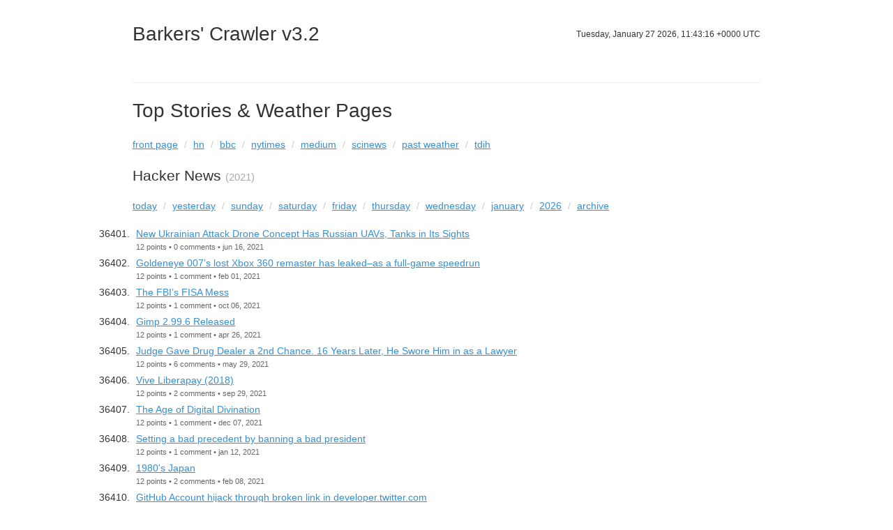

--- FILE ---
content_type: text/html; charset=utf-8
request_url: https://awsbarker.ddns.net/crawl/hn/2021/?page=365
body_size: 11449
content:
<!DOCTYPE html>
<html lang="en">
<head>
  <meta charset="utf-8">
  <meta http-equiv="X-UA-Compatible" content="IE=edge">
  <meta name="viewport" content="width=device-width, initial-scale=1">
  <title>Hacker News · Crawl v3</title>
  <link rel="apple-touch-icon" sizes="57x57" href="/static/img/apple-touch-icon-57x57.png">
  <link rel="apple-touch-icon" sizes="60x60" href="/static/img/apple-touch-icon-60x60.png">
  <link rel="apple-touch-icon" sizes="72x72" href="/static/img/apple-touch-icon-72x72.png">
  <link rel="apple-touch-icon" sizes="76x76" href="/static/img/apple-touch-icon-76x76.png">
  <link rel="apple-touch-icon" sizes="114x114" href="/static/img/apple-touch-icon-114x114.png">
  <link rel="apple-touch-icon" sizes="120x120" href="/static/img/apple-touch-icon-120x120.png">
  <link rel="apple-touch-icon" sizes="144x144" href="/static/img/apple-touch-icon-144x144.png">
  <link rel="apple-touch-icon" sizes="152x152" href="/static/img/apple-touch-icon-152x152.png">
  <link rel="apple-touch-icon" sizes="180x180" href="/static/img/apple-touch-icon-180x180.png">
  <link rel="icon" type="image/png" href="/static/img/favicon-32x32.png" sizes="32x32">
  <link rel="icon" type="image/png" href="/static/img/favicon-194x194.png" sizes="194x194">
  <link rel="icon" type="image/png" href="/static/img/favicon-96x96.png" sizes="96x96">
  <link rel="icon" type="image/png" href="/static/img/android-chrome-192x192.png" sizes="192x192">
  <link rel="icon" type="image/png" href="/static/img/favicon-16x16.png" sizes="16x16">
  <link rel="manifest" href="/static/img/manifest.json">
  <meta name="msapplication-TileColor" content="#ffffff">
  <meta name="msapplication-TileImage" content="/static/img/mstile-144x144.png">
  <meta name="theme-color" content="#ffffff">
  <link rel="mask-icon" href="/static/img/pinned-woid.svg" color="#0e1936">
  <link href="/static/css/vendor/normalize.css" rel="stylesheet">
  <link href="/static/css/woid.css" rel="stylesheet">
  
</head>
<body>
  <div class="wrapper">
    <header>
      <h1 href="/crawl/">Barkers' Crawler v3.2&nbsp;<small class= 'utc'></small></h1>
      
      <nav>&nbsp;</nav>
    </header>
    <main>
    
    
      <h1>Top Stories & Weather Pages  </h1>
      

<ul class="menu-services">
  <li><a href="/crawl/">front page</a></li>
  <li><a href="/crawl/hn/">hn</a></li>
  <li><a href="/crawl/bbc/">bbc</a></li>
   <li><a href="/crawl/nytimes/">nytimes</a></li>
    <li><a href="/crawl/medium/">medium</a></li>
    <li><a href="/crawl/scinews/">scinews</a></li>
    <!--<li><a href="/crawl/simple_chart/">simple_chart</a></li>-->
    <li><a href="/crawl/weather/">past weather</a></li>
    <li><a href="/crawl/tdih/">tdih</a></li>
<!--#   <li><a href="/crawl/weather/">weather</a></li>-->
</ul>

    
    
  <h2>Hacker News <small>(2021)</small></h2>
  

<ul class="menu-stories">
  <li><a href="/crawl/hn/">today</a></li>
  <li><a href="/crawl/hn/2026/01/26/">yesterday</a></li>
  <li><a href="/crawl/hn/2026/01/25/">sunday</a></li>
  <li><a href="/crawl/hn/2026/01/24/">saturday</a></li>
  <li><a href="/crawl/hn/2026/01/23/">friday</a></li>
  <li><a href="/crawl/hn/2026/01/22/">thursday</a></li>
  <li><a href="/crawl/hn/2026/01/21/">wednesday</a></li>
  <li><a href="/crawl/hn/2026/01/">january</a></li>
  <li><a href="/crawl/hn/2026/">2026</a></li>
  <li><a href="/crawl/hn/archive/">archive</a></li>
</ul>

  <ol class="stories" start="36401">
    
      <li>
  <a href="https://www.defenseworld.net/news/29815" target="_blank">New Ukrainian Attack Drone Concept Has Russian UAVs, Tanks in Its Sights</a>
  
  <p>
    12 points 
    &bullet;
    0 comments
    &bullet;
    jun 16, 2021
  </p>
</li>
    
      <li>
  <a href="https://arstechnica.com/gaming/2021/02/goldeneye-007s-lost-xbox-360-remaster-has-leaked-as-a-full-game-speedrun/" target="_blank">Goldeneye 007’s lost Xbox 360 remaster has leaked–as a full-game speedrun</a>
  
  <p>
    12 points 
    &bullet;
    1 comment
    &bullet;
    feb 01, 2021
  </p>
</li>
    
      <li>
  <a href="https://www.lawfareblog.com/fbis-fisa-mess" target="_blank">The FBI’s FISA Mess</a>
  
  <p>
    12 points 
    &bullet;
    1 comment
    &bullet;
    oct 06, 2021
  </p>
</li>
    
      <li>
  <a href="https://gitlab.gnome.org/GNOME/gimp/-/commit/bf1b405a741dec679cf6f5a51d2f9afbe8163097" target="_blank">Gimp 2.99.6 Released</a>
  
  <p>
    12 points 
    &bullet;
    1 comment
    &bullet;
    apr 26, 2021
  </p>
</li>
    
      <li>
  <a href="https://www.goodnewsnetwork.org/a-judge-gave-a-drug-dealer-chance-now-edward-martell-lawyer/" target="_blank">Judge Gave Drug Dealer a 2nd Chance. 16 Years Later, He Swore Him in as a Lawyer</a>
  
  <p>
    12 points 
    &bullet;
    6 comments
    &bullet;
    may 29, 2021
  </p>
</li>
    
      <li>
  <a href="https://gratipay.news/vive-la-liberapay-14057a25eacb" target="_blank">Vive Liberapay (2018)</a>
  
  <p>
    12 points 
    &bullet;
    2 comments
    &bullet;
    sep 29, 2021
  </p>
</li>
    
      <li>
  <a href="https://www.sapiens.org/culture/digital-divination/" target="_blank">The Age of Digital Divination</a>
  
  <p>
    12 points 
    &bullet;
    1 comment
    &bullet;
    dec 07, 2021
  </p>
</li>
    
      <li>
  <a href="https://www.iafrikan.com/2021/01/11/iafrikan-daily-brief-bad-precedent/" target="_blank">Setting a bad precedent by banning a bad president</a>
  
  <p>
    12 points 
    &bullet;
    1 comment
    &bullet;
    jan 12, 2021
  </p>
</li>
    
      <li>
  <a href="https://www.youtube.com/watch?v=C_qi8XVP8W0" target="_blank">1980&#39;s Japan</a>
  
  <p>
    12 points 
    &bullet;
    2 comments
    &bullet;
    feb 08, 2021
  </p>
</li>
    
      <li>
  <a href="https://hackerone.com/reports/1031321" target="_blank">GitHub Account hijack through broken link in developer.twitter.com</a>
  
  <p>
    12 points 
    &bullet;
    3 comments
    &bullet;
    feb 10, 2021
  </p>
</li>
    
      <li>
  <a href="https://mikelevins.github.io/2020/12/18/repl-driven.html" target="_blank">On Repl-Driven Programming</a>
  
  <p>
    12 points 
    &bullet;
    2 comments
    &bullet;
    jan 03, 2021
  </p>
</li>
    
      <li>
  <a href="https://www.fierceelectronics.com/electronics/goodbye-gas-tax-hello-road-user-fees" target="_blank">Infrastructure bill program will test the feasibility of road usage fees</a>
  
  <p>
    12 points 
    &bullet;
    26 comments
    &bullet;
    aug 15, 2021
  </p>
</li>
    
      <li>
  <a href="https://www.migops.com/blog/2021/03/31/setting-up-streaming-replication-in-postgresql-13-and-streaming-replication-internals" target="_blank">Setting up Streaming replication in PostgreSQL</a>
  
  <p>
    12 points 
    &bullet;
    0 comments
    &bullet;
    apr 03, 2021
  </p>
</li>
    
      <li>
  <a href="https://www.macrumors.com/2021/05/28/ipados-limits-app-ram-even-on-m1-ipad-pro/" target="_blank">M1 iPad Pro: Apps Reportedly Limited to Maximum of 5GB RAM, Even with 16GB</a>
  
  <p>
    12 points 
    &bullet;
    7 comments
    &bullet;
    may 28, 2021
  </p>
</li>
    
      <li>
  <a href="https://www.zerohedge.com/markets/carriers-must-move-60k-containers-out-los-angeleslong-beach-halloween" target="_blank">Carriers Must Move 60K Containers Out of Los Angeles/Long Beach by Halloween</a>
  
  <p>
    12 points 
    &bullet;
    0 comments
    &bullet;
    oct 31, 2021
  </p>
</li>
    
      <li>
  <a href="https://www.economist.com/the-world-ahead/2021/11/08/xi-jinpings-crackdown-on-chinese-tech-firms-will-continue" target="_blank">Xi Jinping’s crackdown on Chinese tech firms will continue</a>
  
  <p>
    12 points 
    &bullet;
    4 comments
    &bullet;
    nov 09, 2021
  </p>
</li>
    
      <li>
  <a href="https://www.forbes.com/sites/johnbbrandon/2021/06/04/the-drop-in-audio-app-clubhouse-is-dying-it-was-fun-while-it-lasted/" target="_blank">The Drop-In Audio App Clubhouse Is Dying</a>
  
  <p>
    12 points 
    &bullet;
    9 comments
    &bullet;
    jun 13, 2021
  </p>
</li>
    
      <li>
  <a href="https://lite.cnn.com/en/article/h_ed45a8d1417bc5cf238b5303665c51fb" target="_blank">Ready-to-eat spices and food additives exposed to widespread rodent infestation</a>
  
  <p>
    12 points 
    &bullet;
    1 comment
    &bullet;
    oct 03, 2021
  </p>
</li>
    
      <li>
  <a href="https://picturing.climatecentral.org/" target="_blank">Visualization of Sea Level Rise for American and Other Landmarks</a>
  
  <p>
    12 points 
    &bullet;
    3 comments
    &bullet;
    oct 13, 2021
  </p>
</li>
    
      <li>
  <a href="https://www.wsj.com/articles/an-antidote-to-inflation-buy-nothing-groups-gain-popularity-11637231402" target="_blank">&quot;Buy Nothing&quot; Groups Gain Popularity</a>
  
  <p>
    12 points 
    &bullet;
    5 comments
    &bullet;
    nov 18, 2021
  </p>
</li>
    
      <li>
  <a href="https://www.wsj.com/articles/facebook-seeks-recusal-of-ftc-chairwoman-in-antitrust-case-11626267605" target="_blank">Facebook Seeks FTC Chair Lina Khan’s Recusal in Antitrust Case</a>
  
  <p>
    12 points 
    &bullet;
    3 comments
    &bullet;
    jul 15, 2021
  </p>
</li>
    
      <li>
  <a href="https://www.bankinfosecurity.com/flaws-in-john-deere-systems-show-agricultures-cyber-risk-a-17240?&amp;web_view=true" target="_blank">Flaws in John Deere Systems Show Agriculture&#39;s Cyber Risk</a>
  
  <p>
    12 points 
    &bullet;
    0 comments
    &bullet;
    aug 09, 2021
  </p>
</li>
    
      <li>
  <a href="https://www.cnbc.com/2021/10/23/twitter-and-square-ceo-jack-dorsey-says-hyperinflation-will-happen-soon-in-the-us-and-the-world.html" target="_blank">Jack Dorsey says ‘hyperinflation’ will happen soon in the U.S. and the world</a>
  
  <p>
    12 points 
    &bullet;
    8 comments
    &bullet;
    oct 24, 2021
  </p>
</li>
    
      <li>
  <a href="https://www.lrb.co.uk/the-paper/v43/n21/adam-smyth/the-r-word" target="_blank">The ‘R’ Word: Book Ownership in Stuart England</a>
  
  <p>
    12 points 
    &bullet;
    1 comment
    &bullet;
    oct 30, 2021
  </p>
</li>
    
      <li>
  <a href="https://www.npr.org/2021/11/04/1052267118/climate-change-carbon-dioxide-emissions-global-carbon-budget" target="_blank">Climate change Earth has 11 years to avoid the worst scenarios</a>
  
  <p>
    12 points 
    &bullet;
    7 comments
    &bullet;
    nov 10, 2021
  </p>
</li>
    
      <li>
  <a href="https://blprnt.medium.com/my-sammelband-has-frisket-bite-a-short-glossary-of-delightful-library-terms-ca3f1848995f" target="_blank">My Sammelband has Frisket-Bite (2017)</a>
  
  <p>
    12 points 
    &bullet;
    0 comments
    &bullet;
    nov 17, 2021
  </p>
</li>
    
      <li>
  <a href="https://www.dmagazine.com/publications/d-magazine/2012/july/the-most-amazing-bowling-story-ever-bill-fong/" target="_blank">The Most Amazing Bowling Story Ever (2012)</a>
  
  <p>
    12 points 
    &bullet;
    2 comments
    &bullet;
    nov 18, 2021
  </p>
</li>
    
      <li>
  <a href="https://www.nu42.com/2021/09/use-your-own-wifi-connection-test.html" target="_blank">Use your own WiFi connection test server in Windows</a>
  
  <p>
    12 points 
    &bullet;
    10 comments
    &bullet;
    sep 13, 2021
  </p>
</li>
    
      <li>
  <a href="https://www.bloomberg.com/opinion/articles/2021-02-26/why-is-the-u-s-murder-rate-spiking" target="_blank">Why Is the U.S. Murder Rate Spiking?</a>
  
  <p>
    12 points 
    &bullet;
    9 comments
    &bullet;
    feb 26, 2021
  </p>
</li>
    
      <li>
  <a href="https://www.economist.com/graphic-detail/2021/10/11/russian-elections-once-again-had-a-suspiciously-neat-result" target="_blank">Russian elections once again had a suspiciously neat result</a>
  
  <p>
    12 points 
    &bullet;
    2 comments
    &bullet;
    oct 12, 2021
  </p>
</li>
    
      <li>
  <a href="https://www.wired.co.uk/article/netblocks-internet-shutdowns" target="_blank">How the internet censorship world turned on NetBlocks</a>
  
  <p>
    12 points 
    &bullet;
    3 comments
    &bullet;
    jul 19, 2021
  </p>
</li>
    
      <li>
  <a href="https://en.wikipedia.org/wiki/Paige_Compositor" target="_blank">Paige Compositor</a>
  
  <p>
    12 points 
    &bullet;
    1 comment
    &bullet;
    jul 29, 2021
  </p>
</li>
    
      <li>
  <a href="https://www.manhattancontrarian.com/blog/2021-1-9-incitement-to-mob-violence-acceptable-versus-unacceptable-forms" target="_blank">Incitement to Mob Violence, Acceptable versus Unacceptable Forms</a>
  
  <p>
    12 points 
    &bullet;
    1 comment
    &bullet;
    jan 11, 2021
  </p>
</li>
    
      <li>
  <a href="https://olvy.co" target="_blank">Show HN: Olvy – Beautiful release notes that add joy to shipping software</a>
  
  <p>
    12 points 
    &bullet;
    3 comments
    &bullet;
    feb 27, 2021
  </p>
</li>
    
      <li>
  <a href="https://www.theverge.com/2021/7/13/22575063/youtube-shorts-global-roll-out-tiktok-short-form-video" target="_blank">YouTube’s TikTok competitor YouTube Shorts is rolling out globally</a>
  
  <p>
    12 points 
    &bullet;
    4 comments
    &bullet;
    jul 15, 2021
  </p>
</li>
    
      <li>
  <a href="https://www.newyorker.com/magazine/2016/10/17/the-man-who-invented-the-drug-memoir" target="_blank">The Man Who Invented the Drug Memoir (2016)</a>
  
  <p>
    12 points 
    &bullet;
    1 comment
    &bullet;
    jan 15, 2021
  </p>
</li>
    
      <li>
  <a href="https://www.nytimes.com/2021/11/04/science/blue-origin-nasa-spacex-moon-contract.html" target="_blank">Blue Origin Loses Legal Fight over SpaceX’s NASA Moon Contract</a>
  
  <p>
    12 points 
    &bullet;
    2 comments
    &bullet;
    nov 04, 2021
  </p>
</li>
    
      <li>
  <a href="https://github.com/ockam-network/ockam/tree/develop/documentation/use-cases/run-ockam-on-riscv" target="_blank">How to run Ockam on RISC-V Linux</a>
  
  <p>
    12 points 
    &bullet;
    0 comments
    &bullet;
    nov 17, 2021
  </p>
</li>
    
      <li>
  <a href="https://daily.jstor.org/the-philosophy-of-posthumous-art/" target="_blank">The Philosophy of Posthumous Art</a>
  
  <p>
    12 points 
    &bullet;
    5 comments
    &bullet;
    aug 17, 2021
  </p>
</li>
    
      <li>
  <a href="https://www.theguardian.com/technology/2021/jan/24/is-it-time-to-leave-whatsapp-and-is-signal-the-answer" target="_blank">Is it time to leave WhatsApp – and is Signal the answer?</a>
  
  <p>
    12 points 
    &bullet;
    1 comment
    &bullet;
    jan 24, 2021
  </p>
</li>
    
      <li>
  <a href="https://github.com/tezc/sc" target="_blank">Common libraries and data structures for C</a>
  
  <p>
    12 points 
    &bullet;
    4 comments
    &bullet;
    feb 12, 2021
  </p>
</li>
    
      <li>
  <a href="http://peterbloem.nl/blog/pca" target="_blank">A Friendly Introduction to Principal Component Analysis</a>
  
  <p>
    12 points 
    &bullet;
    0 comments
    &bullet;
    oct 08, 2021
  </p>
</li>
    
      <li>
  <a href="https://mainichi.jp/english/articles/20210501/p2a/00m/0op/007000c" target="_blank">Japan gov&#39;t moves to restart aging nuclear reactors unjustifiable</a>
  
  <p>
    12 points 
    &bullet;
    1 comment
    &bullet;
    nov 09, 2021
  </p>
</li>
    
      <li>
  <a href="https://awrestaurants.com/blog/aw-third-pound-burger-fractions" target="_blank">The Truth About a&amp;W&#39;s Third-Pound Burger and the Major Math Mix-Up</a>
  
  <p>
    12 points 
    &bullet;
    6 comments
    &bullet;
    sep 12, 2021
  </p>
</li>
    
      <li>
  <a href="https://arstechnica.com/science/2021/10/revealed-the-secret-notes-of-blue-origin-leaders-trying-to-catch-spacex/?comments=1" target="_blank">Revealed: The secret notes of Blue Origin leaders trying to catch SpaceX</a>
  
  <p>
    12 points 
    &bullet;
    3 comments
    &bullet;
    oct 05, 2021
  </p>
</li>
    
      <li>
  <a href="https://twitter.com/paulg/status/1369938698494697476" target="_blank">Some Schools Are Blocking Replit to Prevent Kids from Coding</a>
  
  <p>
    12 points 
    &bullet;
    2 comments
    &bullet;
    mar 11, 2021
  </p>
</li>
    
      <li>
  <a href="https://www.ft.com/content/dbfc69df-7dbc-4338-a475-1432ffdc4056" target="_blank">The ‘stonk’ bubble poses significant global risks</a>
  
  <p>
    12 points 
    &bullet;
    2 comments
    &bullet;
    feb 12, 2021
  </p>
</li>
    
      <li>
  <a href="https://www.itnews.com.au/news/google-misled-android-users-about-location-data-collection-563455" target="_blank">Google misled Android users about location data collection: Australian court</a>
  
  <p>
    12 points 
    &bullet;
    1 comment
    &bullet;
    apr 16, 2021
  </p>
</li>
    
      <li>
  <a href="Is the US a welcoming country overall? What if you more of a blue-colllared worker?" target="_blank">Ask HN: What are the challenges of being an immigrant in the US?</a>
  
  <p>
    12 points 
    &bullet;
    11 comments
    &bullet;
    aug 06, 2021
  </p>
</li>
    
      <li>
  <a href="https://eltan.in.net/blog/2021/01/13/0/" target="_blank">Glacies – A Different Linux Distribution</a>
  
  <p>
    12 points 
    &bullet;
    1 comment
    &bullet;
    jan 13, 2021
  </p>
</li>
    
      <li>
  <a href="https://coolcss.dev/" target="_blank">Cool CSS Framework</a>
  
  <p>
    12 points 
    &bullet;
    0 comments
    &bullet;
    mar 25, 2021
  </p>
</li>
    
      <li>
  <a href="https://seiya.me/writing-linux-clone-in-rust" target="_blank">Writing a Linux-compatible kernel in Rust</a>
  
  <p>
    12 points 
    &bullet;
    1 comment
    &bullet;
    oct 25, 2021
  </p>
</li>
    
      <li>
  <a href="https://lrb.co.uk/the-paper/v43/n09/anthony-grafton/walkers-in-the-ruined-city" target="_blank">Walkers in the Ruined City</a>
  
  <p>
    12 points 
    &bullet;
    0 comments
    &bullet;
    may 04, 2021
  </p>
</li>
    
      <li>
  <a href="https://www.al-monitor.com/originals/2021/12/iran-threatens-sanctions-against-us-over-treatment-black-americans" target="_blank">Iran threatens sanctions against US over treatment of Black Americans</a>
  
  <p>
    12 points 
    &bullet;
    1 comment
    &bullet;
    dec 12, 2021
  </p>
</li>
    
      <li>
  <a href="https://failedarchitecture.com/2014/06/a-year-in-the-metabolist-future-of-1972/" target="_blank">A Year in the Metabolist Future of 1972 (2014)</a>
  
  <p>
    12 points 
    &bullet;
    6 comments
    &bullet;
    jul 11, 2021
  </p>
</li>
    
      <li>
  <a href="https://www.historytoday.com/archive/review/central-problem" target="_blank">The Central Problem: The World of Late Antiquity from Its Persian Centre</a>
  
  <p>
    12 points 
    &bullet;
    0 comments
    &bullet;
    jan 16, 2021
  </p>
</li>
    
      <li>
  <a href="https://thefacebooklogout.com/" target="_blank">The Facebook Logout – We&#39;re over Facebook</a>
  
  <p>
    12 points 
    &bullet;
    2 comments
    &bullet;
    oct 07, 2021
  </p>
</li>
    
      <li>
  <a href="https://justanotherelectronicsblog.com/?p=986" target="_blank">A Dive into the Sipeed Tang FPGA</a>
  
  <p>
    12 points 
    &bullet;
    1 comment
    &bullet;
    oct 20, 2021
  </p>
</li>
    
      <li>
  <a href="https://www.phoronix.com/scan.php?page=news_item&amp;px=GCC-11.1-RC1" target="_blank">GCC 11.1 RC Released, GCC 12 in Development on Trunk</a>
  
  <p>
    12 points 
    &bullet;
    2 comments
    &bullet;
    apr 20, 2021
  </p>
</li>
    
      <li>
  <a href="https://www.youtube.com/watch?v=ZBtMbBPzqHY" target="_blank">UFOs Are Real</a>
  
  <p>
    12 points 
    &bullet;
    2 comments
    &bullet;
    may 17, 2021
  </p>
</li>
    
      <li>
  <a href="https://www.youtube.com/watch?v=w3_0x6oaDmI" target="_blank">Why Electronic Voting Is a Bad Idea – Computerphile [video]</a>
  
  <p>
    12 points 
    &bullet;
    2 comments
    &bullet;
    aug 29, 2021
  </p>
</li>
    
      <li>
  <a href="https://ayende.com/blog/193153-C/reading-candidates-github-profilers" target="_blank">Reading Candidates’ GitHub Profiles</a>
  
  <p>
    12 points 
    &bullet;
    28 comments
    &bullet;
    feb 22, 2021
  </p>
</li>
    
      <li>
  <a href="https://aardappel.github.io/lobster/memory_management.html" target="_blank">Memory Management in Lobster</a>
  
  <p>
    12 points 
    &bullet;
    4 comments
    &bullet;
    jul 30, 2021
  </p>
</li>
    
      <li>
  <a href="https://www.tabletmag.com/sections/arts-letters/articles/the-open-society-prophets" target="_blank">The Open Society and Its Prophets</a>
  
  <p>
    12 points 
    &bullet;
    5 comments
    &bullet;
    oct 06, 2021
  </p>
</li>
    
      <li>
  <a href="https://www.theverge.com/2021/3/30/22358649/anti-asian-hate-violence-linkedin-content-moderation-atlanta-shooting" target="_blank">Anti-Asian hate is spilling over to LinkedIn (30-Mar-2021)</a>
  
  <p>
    12 points 
    &bullet;
    5 comments
    &bullet;
    mar 30, 2021
  </p>
</li>
    
      <li>
  <a href="https://drewdevault.com/2021/04/07/The-next-chat-app.html" target="_blank">What should the next chat app look like?</a>
  
  <p>
    12 points 
    &bullet;
    1 comment
    &bullet;
    apr 12, 2021
  </p>
</li>
    
      <li>
  <a href="https://s3.documentcloud.org/documents/4599753/NSO-Pegasus.pdf" target="_blank">The product manual for NSO&#39;s Pegasus spyware [pdf]</a>
  
  <p>
    12 points 
    &bullet;
    0 comments
    &bullet;
    aug 02, 2021
  </p>
</li>
    
      <li>
  <a href="https://www.theguardian.com/science/2021/sep/09/study-links-too-much-free-time-to-lower-sense-of-wellbeing" target="_blank">Study links too much free time to lower sense of wellbeing</a>
  
  <p>
    12 points 
    &bullet;
    1 comment
    &bullet;
    sep 09, 2021
  </p>
</li>
    
      <li>
  <a href="https://www.persuasion.community/p/why-i-didnt-apologize-for-that-yale" target="_blank">Why I Didn’t Apologize for That Yale Law School Email</a>
  
  <p>
    12 points 
    &bullet;
    8 comments
    &bullet;
    oct 26, 2021
  </p>
</li>
    
      <li>
  <a href="https://www.thedriftmag.com/good-immigrant-novels/" target="_blank">Good Immigrant Novels</a>
  
  <p>
    12 points 
    &bullet;
    1 comment
    &bullet;
    may 08, 2021
  </p>
</li>
    
      <li>
  <a href="https://patents.google.com/patent/US20010042066A1/en" target="_blank">Recovering data from a failed cache using a surviving cache (1998)</a>
  
  <p>
    12 points 
    &bullet;
    0 comments
    &bullet;
    nov 01, 2021
  </p>
</li>
    
      <li>
  <a href="https://www.dailymail.co.uk/news/article-10267619/Billionaire-Ray-Dalio-predicts-30-chance-Civil-War-10-years.html" target="_blank">Ray Dalio predicts there is a 30% chance of US Civil War in the next 10 years</a>
  
  <p>
    12 points 
    &bullet;
    2 comments
    &bullet;
    dec 05, 2021
  </p>
</li>
    
      <li>
  <a href="http://chanae.walon.org/pub/ttf/ttf_glyphs.htm" target="_blank">An Introduction to Glyphs (1998)</a>
  
  <p>
    12 points 
    &bullet;
    1 comment
    &bullet;
    may 05, 2021
  </p>
</li>
    
      <li>
  <a href="http://iseo.org/" target="_blank">The Institute of Shortening and Edible Oils (ISEO)</a>
  
  <p>
    12 points 
    &bullet;
    8 comments
    &bullet;
    may 18, 2021
  </p>
</li>
    
      <li>
  <a href="https://daringfireball.net/2021/05/the_24_inch_m1_imac" target="_blank">The 24-Inch M1 iMac</a>
  
  <p>
    12 points 
    &bullet;
    1 comment
    &bullet;
    may 19, 2021
  </p>
</li>
    
      <li>
  <a href="https://www.linkedin.com/pulse/bitcoin-useless-currency-heres-what-we-should-use-nathan-chesworth/" target="_blank">Bitcoin Is a Useless Currency</a>
  
  <p>
    12 points 
    &bullet;
    2 comments
    &bullet;
    feb 22, 2021
  </p>
</li>
    
      <li>
  <a href="https://threatpost.com/microsoft-unpatched-printnightmare-zero-day/168613/" target="_blank">Microsoft Warns: Another Unpatched PrintNightmare Zero-Day</a>
  
  <p>
    12 points 
    &bullet;
    0 comments
    &bullet;
    aug 12, 2021
  </p>
</li>
    
      <li>
  <a href="https://www.abc.net.au/news/2021-09-30/danish-artist-jens-haaning-take-the-money-and-run/100502338" target="_blank">Danish artist takes payment, sends blank canvasses titled Take the Money and Run</a>
  
  <p>
    12 points 
    &bullet;
    1 comment
    &bullet;
    sep 29, 2021
  </p>
</li>
    
      <li>
  <a href="https://medium.com/airbnb-engineering/meet-ottr-a-serverless-public-key-infrastructure-framework-f6580010ae0c" target="_blank">Ottr: A Serverless Public Key Infrastructure Framework</a>
  
  <p>
    12 points 
    &bullet;
    1 comment
    &bullet;
    nov 03, 2021
  </p>
</li>
    
      <li>
  <a href="https://www.reddit.com/r/Etoro/comments/la4pgr/etoro_set_a_sl_for_gme_and_wont_let_me_change/" target="_blank">EToro secretly setted SL for GameStop holders</a>
  
  <p>
    12 points 
    &bullet;
    0 comments
    &bullet;
    feb 04, 2021
  </p>
</li>
    
      <li>
  <a href="https://rgt.borja.ai/" target="_blank">Show HN: React Gradient Text</a>
  
  <p>
    12 points 
    &bullet;
    5 comments
    &bullet;
    apr 11, 2021
  </p>
</li>
    
      <li>
  <a href="https://old.reddit.com/r/sanfrancisco/comments/rhlcg8/our_neighbor_was_hit_by_a_selfdriving_car/" target="_blank">Our neighbor was hit by a self-driving car: sanfrancisco</a>
  
  <p>
    12 points 
    &bullet;
    3 comments
    &bullet;
    dec 16, 2021
  </p>
</li>
    
      <li>
  <a href="https://www.icosagen.com/news/new-laboratory-studies-suggest-that-bioblock-r-nasal-spray-provides-protection-against-all-major-variants-of-coronaviruses" target="_blank">BioBlock nasal spray protects against all major variants of coronaviruses</a>
  
  <p>
    12 points 
    &bullet;
    1 comment
    &bullet;
    oct 23, 2021
  </p>
</li>
    
      <li>
  <a href="https://press.aboutamazon.com/news-releases/news-release-details/aws-announces-general-availability-aqua-amazon-redshift" target="_blank">General Availability of Aqua for Amazon Redshift</a>
  
  <p>
    12 points 
    &bullet;
    0 comments
    &bullet;
    apr 14, 2021
  </p>
</li>
    
      <li>
  <a href="https://www.macrumors.com/2021/05/02/kuo-8-inch-foldable-iphone-2023/?scrolla=5eb6d68b7fedc32c19ef33b4" target="_blank">Apple to Launch 8-Inch Foldable iPhone in 2023</a>
  
  <p>
    12 points 
    &bullet;
    25 comments
    &bullet;
    may 03, 2021
  </p>
</li>
    
      <li>
  <a href="https://qz.com/2009829/cloudflares-captcha-proposal-would-end-ais-source-of-free-labor" target="_blank">Cloudflare’s captcha proposal would end AIs source of free labor</a>
  
  <p>
    12 points 
    &bullet;
    0 comments
    &bullet;
    may 17, 2021
  </p>
</li>
    
      <li>
  <a href="https://www.extremetech.com/extreme/325276-astronomers-directly-image-planet-just-35-light-years-away" target="_blank">Astronomers Directly Image Planet Just 35 Light Years Away</a>
  
  <p>
    12 points 
    &bullet;
    1 comment
    &bullet;
    aug 04, 2021
  </p>
</li>
    
      <li>
  <a href="https://www.sfgate.com/bayarea/article/fuel-moisture-content-California-wildfire-16087019.php" target="_blank">&#39;This has never happened&#39;: San Jose State&#39;s wildfire lab makes scary discovery</a>
  
  <p>
    12 points 
    &bullet;
    1 comment
    &bullet;
    apr 12, 2021
  </p>
</li>
    
      <li>
  <a href="https://www.lyingfour.com/conversations-blog/2021/2/5/voices-trials-in-renovation" target="_blank">Trials in Renovation</a>
  
  <p>
    12 points 
    &bullet;
    2 comments
    &bullet;
    dec 29, 2021
  </p>
</li>
    
      <li>
  <a href="https://nhglobalpartners.com/china-social-credit-system-explained/" target="_blank">Introduction to the China Social Credit System [Punishments and Rewards] in 2021</a>
  
  <p>
    12 points 
    &bullet;
    6 comments
    &bullet;
    oct 23, 2021
  </p>
</li>
    
      <li>
  <a href="https://blog.substack.com/p/how-we-approach-moderation-decisions" target="_blank">Substack: How We Approach Moderation Decisions</a>
  
  <p>
    12 points 
    &bullet;
    10 comments
    &bullet;
    mar 25, 2021
  </p>
</li>
    
      <li>
  <a href="https://www.rferl.org/a/turkmenistan-youtube-blocked-eurasianet/31507692.html" target="_blank">YouTube blocks Eurasianet after Turkmenistan state media complaints</a>
  
  <p>
    12 points 
    &bullet;
    3 comments
    &bullet;
    oct 15, 2021
  </p>
</li>
    
      <li>
  <a href="https://appleinsider.com/articles/21/05/07/only-4-of-ios-users-in-us-are-opting-in-to-ad-tracking-report-says" target="_blank">Only 4% of iOS users in US are opting in to ad tracking, report says</a>
  
  <p>
    12 points 
    &bullet;
    3 comments
    &bullet;
    may 07, 2021
  </p>
</li>
    
      <li>
  <a href="https://www.technologyreview.com/2021/12/08/1041557/deepmind-language-model-beat-others-25-times-size-gpt-3-megatron/" target="_blank">DeepMind says its new language model can beat others 25 times its size</a>
  
  <p>
    12 points 
    &bullet;
    0 comments
    &bullet;
    dec 13, 2021
  </p>
</li>
    
      <li>
  <a href="https://www.chrbutler.com/the-internet-is-a-bad-name" target="_blank">The Internet Is a Bad Name</a>
  
  <p>
    12 points 
    &bullet;
    5 comments
    &bullet;
    jul 11, 2021
  </p>
</li>
    
      <li>
  <a href="https://pickagem.com/" target="_blank">Legal Templates for Startups and Entreprenuers</a>
  
  <p>
    12 points 
    &bullet;
    2 comments
    &bullet;
    jan 17, 2021
  </p>
</li>
    
      <li>
  <a href="https://opensourcedefense.substack.com/p/osd-105-the-atf-is-giving-out-machine" target="_blank">The ATF is giving out machine guns, whether you want one or not</a>
  
  <p>
    12 points 
    &bullet;
    7 comments
    &bullet;
    feb 22, 2021
  </p>
</li>
    
      <li>
  <a href="https://theconversation.com/preliminary-research-finds-that-even-mild-cases-of-covid-19-leave-a-mark-on-the-brain-but-its-not-yet-clear-how-long-it-lasts-166145" target="_blank">Even mild cases of Covid-19 can leave a mark on the brain</a>
  
  <p>
    12 points 
    &bullet;
    1 comment
    &bullet;
    sep 25, 2021
  </p>
</li>
    
      <li>
  <a href="https://github.com/chrisleekr/binance-trading-bot" target="_blank">Show HN: Automated Binance Trading Bot – Buy Low/Sell High</a>
  
  <p>
    12 points 
    &bullet;
    0 comments
    &bullet;
    apr 22, 2021
  </p>
</li>
    
      <li>
  <a href="https://gitlab.com/tangram-vision-oss/rsbadges" target="_blank">Show HN: RSBadges - A code badge generator in Rust</a>
  
  <p>
    12 points 
    &bullet;
    3 comments
    &bullet;
    feb 10, 2021
  </p>
</li>
    
  </ol>

  
    <ul class="paginator">
      
        <li><a href="?page=364">&laquo; previous</a></li>
      

      
        
          <li><a href="?page=1">1</a></li>
        
      
        
          <li><a href="?page=2">2</a></li>
        
      
        
          <li><a href="?page=3">3</a></li>
        
      
        
          <li><a href="?page=4">4</a></li>
        
      
        
          <li><a href="?page=5">5</a></li>
        
      
        
          <li><a href="?page=6">6</a></li>
        
      
        
          <li><a href="?page=7">7</a></li>
        
      
        
          <li><a href="?page=8">8</a></li>
        
      
        
          <li><a href="?page=9">9</a></li>
        
      
        
          <li><a href="?page=10">10</a></li>
        
      
        
          <li><a href="?page=11">11</a></li>
        
      
        
          <li><a href="?page=12">12</a></li>
        
      
        
          <li><a href="?page=13">13</a></li>
        
      
        
          <li><a href="?page=14">14</a></li>
        
      
        
          <li><a href="?page=15">15</a></li>
        
      
        
          <li><a href="?page=16">16</a></li>
        
      
        
          <li><a href="?page=17">17</a></li>
        
      
        
          <li><a href="?page=18">18</a></li>
        
      
        
          <li><a href="?page=19">19</a></li>
        
      
        
          <li><a href="?page=20">20</a></li>
        
      
        
          <li><a href="?page=21">21</a></li>
        
      
        
          <li><a href="?page=22">22</a></li>
        
      
        
          <li><a href="?page=23">23</a></li>
        
      
        
          <li><a href="?page=24">24</a></li>
        
      
        
          <li><a href="?page=25">25</a></li>
        
      
        
          <li><a href="?page=26">26</a></li>
        
      
        
          <li><a href="?page=27">27</a></li>
        
      
        
          <li><a href="?page=28">28</a></li>
        
      
        
          <li><a href="?page=29">29</a></li>
        
      
        
          <li><a href="?page=30">30</a></li>
        
      
        
          <li><a href="?page=31">31</a></li>
        
      
        
          <li><a href="?page=32">32</a></li>
        
      
        
          <li><a href="?page=33">33</a></li>
        
      
        
          <li><a href="?page=34">34</a></li>
        
      
        
          <li><a href="?page=35">35</a></li>
        
      
        
          <li><a href="?page=36">36</a></li>
        
      
        
          <li><a href="?page=37">37</a></li>
        
      
        
          <li><a href="?page=38">38</a></li>
        
      
        
          <li><a href="?page=39">39</a></li>
        
      
        
          <li><a href="?page=40">40</a></li>
        
      
        
          <li><a href="?page=41">41</a></li>
        
      
        
          <li><a href="?page=42">42</a></li>
        
      
        
          <li><a href="?page=43">43</a></li>
        
      
        
          <li><a href="?page=44">44</a></li>
        
      
        
          <li><a href="?page=45">45</a></li>
        
      
        
          <li><a href="?page=46">46</a></li>
        
      
        
          <li><a href="?page=47">47</a></li>
        
      
        
          <li><a href="?page=48">48</a></li>
        
      
        
          <li><a href="?page=49">49</a></li>
        
      
        
          <li><a href="?page=50">50</a></li>
        
      
        
          <li><a href="?page=51">51</a></li>
        
      
        
          <li><a href="?page=52">52</a></li>
        
      
        
          <li><a href="?page=53">53</a></li>
        
      
        
          <li><a href="?page=54">54</a></li>
        
      
        
          <li><a href="?page=55">55</a></li>
        
      
        
          <li><a href="?page=56">56</a></li>
        
      
        
          <li><a href="?page=57">57</a></li>
        
      
        
          <li><a href="?page=58">58</a></li>
        
      
        
          <li><a href="?page=59">59</a></li>
        
      
        
          <li><a href="?page=60">60</a></li>
        
      
        
          <li><a href="?page=61">61</a></li>
        
      
        
          <li><a href="?page=62">62</a></li>
        
      
        
          <li><a href="?page=63">63</a></li>
        
      
        
          <li><a href="?page=64">64</a></li>
        
      
        
          <li><a href="?page=65">65</a></li>
        
      
        
          <li><a href="?page=66">66</a></li>
        
      
        
          <li><a href="?page=67">67</a></li>
        
      
        
          <li><a href="?page=68">68</a></li>
        
      
        
          <li><a href="?page=69">69</a></li>
        
      
        
          <li><a href="?page=70">70</a></li>
        
      
        
          <li><a href="?page=71">71</a></li>
        
      
        
          <li><a href="?page=72">72</a></li>
        
      
        
          <li><a href="?page=73">73</a></li>
        
      
        
          <li><a href="?page=74">74</a></li>
        
      
        
          <li><a href="?page=75">75</a></li>
        
      
        
          <li><a href="?page=76">76</a></li>
        
      
        
          <li><a href="?page=77">77</a></li>
        
      
        
          <li><a href="?page=78">78</a></li>
        
      
        
          <li><a href="?page=79">79</a></li>
        
      
        
          <li><a href="?page=80">80</a></li>
        
      
        
          <li><a href="?page=81">81</a></li>
        
      
        
          <li><a href="?page=82">82</a></li>
        
      
        
          <li><a href="?page=83">83</a></li>
        
      
        
          <li><a href="?page=84">84</a></li>
        
      
        
          <li><a href="?page=85">85</a></li>
        
      
        
          <li><a href="?page=86">86</a></li>
        
      
        
          <li><a href="?page=87">87</a></li>
        
      
        
          <li><a href="?page=88">88</a></li>
        
      
        
          <li><a href="?page=89">89</a></li>
        
      
        
          <li><a href="?page=90">90</a></li>
        
      
        
          <li><a href="?page=91">91</a></li>
        
      
        
          <li><a href="?page=92">92</a></li>
        
      
        
          <li><a href="?page=93">93</a></li>
        
      
        
          <li><a href="?page=94">94</a></li>
        
      
        
          <li><a href="?page=95">95</a></li>
        
      
        
          <li><a href="?page=96">96</a></li>
        
      
        
          <li><a href="?page=97">97</a></li>
        
      
        
          <li><a href="?page=98">98</a></li>
        
      
        
          <li><a href="?page=99">99</a></li>
        
      
        
          <li><a href="?page=100">100</a></li>
        
      
        
          <li><a href="?page=101">101</a></li>
        
      
        
          <li><a href="?page=102">102</a></li>
        
      
        
          <li><a href="?page=103">103</a></li>
        
      
        
          <li><a href="?page=104">104</a></li>
        
      
        
          <li><a href="?page=105">105</a></li>
        
      
        
          <li><a href="?page=106">106</a></li>
        
      
        
          <li><a href="?page=107">107</a></li>
        
      
        
          <li><a href="?page=108">108</a></li>
        
      
        
          <li><a href="?page=109">109</a></li>
        
      
        
          <li><a href="?page=110">110</a></li>
        
      
        
          <li><a href="?page=111">111</a></li>
        
      
        
          <li><a href="?page=112">112</a></li>
        
      
        
          <li><a href="?page=113">113</a></li>
        
      
        
          <li><a href="?page=114">114</a></li>
        
      
        
          <li><a href="?page=115">115</a></li>
        
      
        
          <li><a href="?page=116">116</a></li>
        
      
        
          <li><a href="?page=117">117</a></li>
        
      
        
          <li><a href="?page=118">118</a></li>
        
      
        
          <li><a href="?page=119">119</a></li>
        
      
        
          <li><a href="?page=120">120</a></li>
        
      
        
          <li><a href="?page=121">121</a></li>
        
      
        
          <li><a href="?page=122">122</a></li>
        
      
        
          <li><a href="?page=123">123</a></li>
        
      
        
          <li><a href="?page=124">124</a></li>
        
      
        
          <li><a href="?page=125">125</a></li>
        
      
        
          <li><a href="?page=126">126</a></li>
        
      
        
          <li><a href="?page=127">127</a></li>
        
      
        
          <li><a href="?page=128">128</a></li>
        
      
        
          <li><a href="?page=129">129</a></li>
        
      
        
          <li><a href="?page=130">130</a></li>
        
      
        
          <li><a href="?page=131">131</a></li>
        
      
        
          <li><a href="?page=132">132</a></li>
        
      
        
          <li><a href="?page=133">133</a></li>
        
      
        
          <li><a href="?page=134">134</a></li>
        
      
        
          <li><a href="?page=135">135</a></li>
        
      
        
          <li><a href="?page=136">136</a></li>
        
      
        
          <li><a href="?page=137">137</a></li>
        
      
        
          <li><a href="?page=138">138</a></li>
        
      
        
          <li><a href="?page=139">139</a></li>
        
      
        
          <li><a href="?page=140">140</a></li>
        
      
        
          <li><a href="?page=141">141</a></li>
        
      
        
          <li><a href="?page=142">142</a></li>
        
      
        
          <li><a href="?page=143">143</a></li>
        
      
        
          <li><a href="?page=144">144</a></li>
        
      
        
          <li><a href="?page=145">145</a></li>
        
      
        
          <li><a href="?page=146">146</a></li>
        
      
        
          <li><a href="?page=147">147</a></li>
        
      
        
          <li><a href="?page=148">148</a></li>
        
      
        
          <li><a href="?page=149">149</a></li>
        
      
        
          <li><a href="?page=150">150</a></li>
        
      
        
          <li><a href="?page=151">151</a></li>
        
      
        
          <li><a href="?page=152">152</a></li>
        
      
        
          <li><a href="?page=153">153</a></li>
        
      
        
          <li><a href="?page=154">154</a></li>
        
      
        
          <li><a href="?page=155">155</a></li>
        
      
        
          <li><a href="?page=156">156</a></li>
        
      
        
          <li><a href="?page=157">157</a></li>
        
      
        
          <li><a href="?page=158">158</a></li>
        
      
        
          <li><a href="?page=159">159</a></li>
        
      
        
          <li><a href="?page=160">160</a></li>
        
      
        
          <li><a href="?page=161">161</a></li>
        
      
        
          <li><a href="?page=162">162</a></li>
        
      
        
          <li><a href="?page=163">163</a></li>
        
      
        
          <li><a href="?page=164">164</a></li>
        
      
        
          <li><a href="?page=165">165</a></li>
        
      
        
          <li><a href="?page=166">166</a></li>
        
      
        
          <li><a href="?page=167">167</a></li>
        
      
        
          <li><a href="?page=168">168</a></li>
        
      
        
          <li><a href="?page=169">169</a></li>
        
      
        
          <li><a href="?page=170">170</a></li>
        
      
        
          <li><a href="?page=171">171</a></li>
        
      
        
          <li><a href="?page=172">172</a></li>
        
      
        
          <li><a href="?page=173">173</a></li>
        
      
        
          <li><a href="?page=174">174</a></li>
        
      
        
          <li><a href="?page=175">175</a></li>
        
      
        
          <li><a href="?page=176">176</a></li>
        
      
        
          <li><a href="?page=177">177</a></li>
        
      
        
          <li><a href="?page=178">178</a></li>
        
      
        
          <li><a href="?page=179">179</a></li>
        
      
        
          <li><a href="?page=180">180</a></li>
        
      
        
          <li><a href="?page=181">181</a></li>
        
      
        
          <li><a href="?page=182">182</a></li>
        
      
        
          <li><a href="?page=183">183</a></li>
        
      
        
          <li><a href="?page=184">184</a></li>
        
      
        
          <li><a href="?page=185">185</a></li>
        
      
        
          <li><a href="?page=186">186</a></li>
        
      
        
          <li><a href="?page=187">187</a></li>
        
      
        
          <li><a href="?page=188">188</a></li>
        
      
        
          <li><a href="?page=189">189</a></li>
        
      
        
          <li><a href="?page=190">190</a></li>
        
      
        
          <li><a href="?page=191">191</a></li>
        
      
        
          <li><a href="?page=192">192</a></li>
        
      
        
          <li><a href="?page=193">193</a></li>
        
      
        
          <li><a href="?page=194">194</a></li>
        
      
        
          <li><a href="?page=195">195</a></li>
        
      
        
          <li><a href="?page=196">196</a></li>
        
      
        
          <li><a href="?page=197">197</a></li>
        
      
        
          <li><a href="?page=198">198</a></li>
        
      
        
          <li><a href="?page=199">199</a></li>
        
      
        
          <li><a href="?page=200">200</a></li>
        
      
        
          <li><a href="?page=201">201</a></li>
        
      
        
          <li><a href="?page=202">202</a></li>
        
      
        
          <li><a href="?page=203">203</a></li>
        
      
        
          <li><a href="?page=204">204</a></li>
        
      
        
          <li><a href="?page=205">205</a></li>
        
      
        
          <li><a href="?page=206">206</a></li>
        
      
        
          <li><a href="?page=207">207</a></li>
        
      
        
          <li><a href="?page=208">208</a></li>
        
      
        
          <li><a href="?page=209">209</a></li>
        
      
        
          <li><a href="?page=210">210</a></li>
        
      
        
          <li><a href="?page=211">211</a></li>
        
      
        
          <li><a href="?page=212">212</a></li>
        
      
        
          <li><a href="?page=213">213</a></li>
        
      
        
          <li><a href="?page=214">214</a></li>
        
      
        
          <li><a href="?page=215">215</a></li>
        
      
        
          <li><a href="?page=216">216</a></li>
        
      
        
          <li><a href="?page=217">217</a></li>
        
      
        
          <li><a href="?page=218">218</a></li>
        
      
        
          <li><a href="?page=219">219</a></li>
        
      
        
          <li><a href="?page=220">220</a></li>
        
      
        
          <li><a href="?page=221">221</a></li>
        
      
        
          <li><a href="?page=222">222</a></li>
        
      
        
          <li><a href="?page=223">223</a></li>
        
      
        
          <li><a href="?page=224">224</a></li>
        
      
        
          <li><a href="?page=225">225</a></li>
        
      
        
          <li><a href="?page=226">226</a></li>
        
      
        
          <li><a href="?page=227">227</a></li>
        
      
        
          <li><a href="?page=228">228</a></li>
        
      
        
          <li><a href="?page=229">229</a></li>
        
      
        
          <li><a href="?page=230">230</a></li>
        
      
        
          <li><a href="?page=231">231</a></li>
        
      
        
          <li><a href="?page=232">232</a></li>
        
      
        
          <li><a href="?page=233">233</a></li>
        
      
        
          <li><a href="?page=234">234</a></li>
        
      
        
          <li><a href="?page=235">235</a></li>
        
      
        
          <li><a href="?page=236">236</a></li>
        
      
        
          <li><a href="?page=237">237</a></li>
        
      
        
          <li><a href="?page=238">238</a></li>
        
      
        
          <li><a href="?page=239">239</a></li>
        
      
        
          <li><a href="?page=240">240</a></li>
        
      
        
          <li><a href="?page=241">241</a></li>
        
      
        
          <li><a href="?page=242">242</a></li>
        
      
        
          <li><a href="?page=243">243</a></li>
        
      
        
          <li><a href="?page=244">244</a></li>
        
      
        
          <li><a href="?page=245">245</a></li>
        
      
        
          <li><a href="?page=246">246</a></li>
        
      
        
          <li><a href="?page=247">247</a></li>
        
      
        
          <li><a href="?page=248">248</a></li>
        
      
        
          <li><a href="?page=249">249</a></li>
        
      
        
          <li><a href="?page=250">250</a></li>
        
      
        
          <li><a href="?page=251">251</a></li>
        
      
        
          <li><a href="?page=252">252</a></li>
        
      
        
          <li><a href="?page=253">253</a></li>
        
      
        
          <li><a href="?page=254">254</a></li>
        
      
        
          <li><a href="?page=255">255</a></li>
        
      
        
          <li><a href="?page=256">256</a></li>
        
      
        
          <li><a href="?page=257">257</a></li>
        
      
        
          <li><a href="?page=258">258</a></li>
        
      
        
          <li><a href="?page=259">259</a></li>
        
      
        
          <li><a href="?page=260">260</a></li>
        
      
        
          <li><a href="?page=261">261</a></li>
        
      
        
          <li><a href="?page=262">262</a></li>
        
      
        
          <li><a href="?page=263">263</a></li>
        
      
        
          <li><a href="?page=264">264</a></li>
        
      
        
          <li><a href="?page=265">265</a></li>
        
      
        
          <li><a href="?page=266">266</a></li>
        
      
        
          <li><a href="?page=267">267</a></li>
        
      
        
          <li><a href="?page=268">268</a></li>
        
      
        
          <li><a href="?page=269">269</a></li>
        
      
        
          <li><a href="?page=270">270</a></li>
        
      
        
          <li><a href="?page=271">271</a></li>
        
      
        
          <li><a href="?page=272">272</a></li>
        
      
        
          <li><a href="?page=273">273</a></li>
        
      
        
          <li><a href="?page=274">274</a></li>
        
      
        
          <li><a href="?page=275">275</a></li>
        
      
        
          <li><a href="?page=276">276</a></li>
        
      
        
          <li><a href="?page=277">277</a></li>
        
      
        
          <li><a href="?page=278">278</a></li>
        
      
        
          <li><a href="?page=279">279</a></li>
        
      
        
          <li><a href="?page=280">280</a></li>
        
      
        
          <li><a href="?page=281">281</a></li>
        
      
        
          <li><a href="?page=282">282</a></li>
        
      
        
          <li><a href="?page=283">283</a></li>
        
      
        
          <li><a href="?page=284">284</a></li>
        
      
        
          <li><a href="?page=285">285</a></li>
        
      
        
          <li><a href="?page=286">286</a></li>
        
      
        
          <li><a href="?page=287">287</a></li>
        
      
        
          <li><a href="?page=288">288</a></li>
        
      
        
          <li><a href="?page=289">289</a></li>
        
      
        
          <li><a href="?page=290">290</a></li>
        
      
        
          <li><a href="?page=291">291</a></li>
        
      
        
          <li><a href="?page=292">292</a></li>
        
      
        
          <li><a href="?page=293">293</a></li>
        
      
        
          <li><a href="?page=294">294</a></li>
        
      
        
          <li><a href="?page=295">295</a></li>
        
      
        
          <li><a href="?page=296">296</a></li>
        
      
        
          <li><a href="?page=297">297</a></li>
        
      
        
          <li><a href="?page=298">298</a></li>
        
      
        
          <li><a href="?page=299">299</a></li>
        
      
        
          <li><a href="?page=300">300</a></li>
        
      
        
          <li><a href="?page=301">301</a></li>
        
      
        
          <li><a href="?page=302">302</a></li>
        
      
        
          <li><a href="?page=303">303</a></li>
        
      
        
          <li><a href="?page=304">304</a></li>
        
      
        
          <li><a href="?page=305">305</a></li>
        
      
        
          <li><a href="?page=306">306</a></li>
        
      
        
          <li><a href="?page=307">307</a></li>
        
      
        
          <li><a href="?page=308">308</a></li>
        
      
        
          <li><a href="?page=309">309</a></li>
        
      
        
          <li><a href="?page=310">310</a></li>
        
      
        
          <li><a href="?page=311">311</a></li>
        
      
        
          <li><a href="?page=312">312</a></li>
        
      
        
          <li><a href="?page=313">313</a></li>
        
      
        
          <li><a href="?page=314">314</a></li>
        
      
        
          <li><a href="?page=315">315</a></li>
        
      
        
          <li><a href="?page=316">316</a></li>
        
      
        
          <li><a href="?page=317">317</a></li>
        
      
        
          <li><a href="?page=318">318</a></li>
        
      
        
          <li><a href="?page=319">319</a></li>
        
      
        
          <li><a href="?page=320">320</a></li>
        
      
        
          <li><a href="?page=321">321</a></li>
        
      
        
          <li><a href="?page=322">322</a></li>
        
      
        
          <li><a href="?page=323">323</a></li>
        
      
        
          <li><a href="?page=324">324</a></li>
        
      
        
          <li><a href="?page=325">325</a></li>
        
      
        
          <li><a href="?page=326">326</a></li>
        
      
        
          <li><a href="?page=327">327</a></li>
        
      
        
          <li><a href="?page=328">328</a></li>
        
      
        
          <li><a href="?page=329">329</a></li>
        
      
        
          <li><a href="?page=330">330</a></li>
        
      
        
          <li><a href="?page=331">331</a></li>
        
      
        
          <li><a href="?page=332">332</a></li>
        
      
        
          <li><a href="?page=333">333</a></li>
        
      
        
          <li><a href="?page=334">334</a></li>
        
      
        
          <li><a href="?page=335">335</a></li>
        
      
        
          <li><a href="?page=336">336</a></li>
        
      
        
          <li><a href="?page=337">337</a></li>
        
      
        
          <li><a href="?page=338">338</a></li>
        
      
        
          <li><a href="?page=339">339</a></li>
        
      
        
          <li><a href="?page=340">340</a></li>
        
      
        
          <li><a href="?page=341">341</a></li>
        
      
        
          <li><a href="?page=342">342</a></li>
        
      
        
          <li><a href="?page=343">343</a></li>
        
      
        
          <li><a href="?page=344">344</a></li>
        
      
        
          <li><a href="?page=345">345</a></li>
        
      
        
          <li><a href="?page=346">346</a></li>
        
      
        
          <li><a href="?page=347">347</a></li>
        
      
        
          <li><a href="?page=348">348</a></li>
        
      
        
          <li><a href="?page=349">349</a></li>
        
      
        
          <li><a href="?page=350">350</a></li>
        
      
        
          <li><a href="?page=351">351</a></li>
        
      
        
          <li><a href="?page=352">352</a></li>
        
      
        
          <li><a href="?page=353">353</a></li>
        
      
        
          <li><a href="?page=354">354</a></li>
        
      
        
          <li><a href="?page=355">355</a></li>
        
      
        
          <li><a href="?page=356">356</a></li>
        
      
        
          <li><a href="?page=357">357</a></li>
        
      
        
          <li><a href="?page=358">358</a></li>
        
      
        
          <li><a href="?page=359">359</a></li>
        
      
        
          <li><a href="?page=360">360</a></li>
        
      
        
          <li><a href="?page=361">361</a></li>
        
      
        
          <li><a href="?page=362">362</a></li>
        
      
        
          <li><a href="?page=363">363</a></li>
        
      
        
          <li><a href="?page=364">364</a></li>
        
      
        
          <li>365</li>
        
      
        
          <li><a href="?page=366">366</a></li>
        
      
        
          <li><a href="?page=367">367</a></li>
        
      
        
          <li><a href="?page=368">368</a></li>
        
      
        
          <li><a href="?page=369">369</a></li>
        
      
        
          <li><a href="?page=370">370</a></li>
        
      
        
          <li><a href="?page=371">371</a></li>
        
      
        
          <li><a href="?page=372">372</a></li>
        
      
        
          <li><a href="?page=373">373</a></li>
        
      
        
          <li><a href="?page=374">374</a></li>
        
      
        
          <li><a href="?page=375">375</a></li>
        
      
        
          <li><a href="?page=376">376</a></li>
        
      
        
          <li><a href="?page=377">377</a></li>
        
      
        
          <li><a href="?page=378">378</a></li>
        
      
        
          <li><a href="?page=379">379</a></li>
        
      
        
          <li><a href="?page=380">380</a></li>
        
      
        
          <li><a href="?page=381">381</a></li>
        
      
        
          <li><a href="?page=382">382</a></li>
        
      
        
          <li><a href="?page=383">383</a></li>
        
      
        
          <li><a href="?page=384">384</a></li>
        
      
        
          <li><a href="?page=385">385</a></li>
        
      
        
          <li><a href="?page=386">386</a></li>
        
      
        
          <li><a href="?page=387">387</a></li>
        
      
        
          <li><a href="?page=388">388</a></li>
        
      
        
          <li><a href="?page=389">389</a></li>
        
      
        
          <li><a href="?page=390">390</a></li>
        
      
        
          <li><a href="?page=391">391</a></li>
        
      
        
          <li><a href="?page=392">392</a></li>
        
      
        
          <li><a href="?page=393">393</a></li>
        
      
        
          <li><a href="?page=394">394</a></li>
        
      
        
          <li><a href="?page=395">395</a></li>
        
      
        
          <li><a href="?page=396">396</a></li>
        
      
        
          <li><a href="?page=397">397</a></li>
        
      
        
          <li><a href="?page=398">398</a></li>
        
      
        
          <li><a href="?page=399">399</a></li>
        
      
        
          <li><a href="?page=400">400</a></li>
        
      
        
          <li><a href="?page=401">401</a></li>
        
      
        
          <li><a href="?page=402">402</a></li>
        
      
        
          <li><a href="?page=403">403</a></li>
        
      
        
          <li><a href="?page=404">404</a></li>
        
      
        
          <li><a href="?page=405">405</a></li>
        
      
        
          <li><a href="?page=406">406</a></li>
        
      
        
          <li><a href="?page=407">407</a></li>
        
      
        
          <li><a href="?page=408">408</a></li>
        
      
        
          <li><a href="?page=409">409</a></li>
        
      
        
          <li><a href="?page=410">410</a></li>
        
      
        
          <li><a href="?page=411">411</a></li>
        
      
        
          <li><a href="?page=412">412</a></li>
        
      
        
          <li><a href="?page=413">413</a></li>
        
      
        
          <li><a href="?page=414">414</a></li>
        
      
        
          <li><a href="?page=415">415</a></li>
        
      
        
          <li><a href="?page=416">416</a></li>
        
      
        
          <li><a href="?page=417">417</a></li>
        
      
        
          <li><a href="?page=418">418</a></li>
        
      
        
          <li><a href="?page=419">419</a></li>
        
      
        
          <li><a href="?page=420">420</a></li>
        
      
        
          <li><a href="?page=421">421</a></li>
        
      
        
          <li><a href="?page=422">422</a></li>
        
      
        
          <li><a href="?page=423">423</a></li>
        
      
        
          <li><a href="?page=424">424</a></li>
        
      
        
          <li><a href="?page=425">425</a></li>
        
      
        
          <li><a href="?page=426">426</a></li>
        
      
        
          <li><a href="?page=427">427</a></li>
        
      
        
          <li><a href="?page=428">428</a></li>
        
      
        
          <li><a href="?page=429">429</a></li>
        
      
        
          <li><a href="?page=430">430</a></li>
        
      
        
          <li><a href="?page=431">431</a></li>
        
      
        
          <li><a href="?page=432">432</a></li>
        
      
        
          <li><a href="?page=433">433</a></li>
        
      
        
          <li><a href="?page=434">434</a></li>
        
      
        
          <li><a href="?page=435">435</a></li>
        
      
        
          <li><a href="?page=436">436</a></li>
        
      
        
          <li><a href="?page=437">437</a></li>
        
      
        
          <li><a href="?page=438">438</a></li>
        
      
        
          <li><a href="?page=439">439</a></li>
        
      
        
          <li><a href="?page=440">440</a></li>
        
      
        
          <li><a href="?page=441">441</a></li>
        
      
        
          <li><a href="?page=442">442</a></li>
        
      
        
          <li><a href="?page=443">443</a></li>
        
      
        
          <li><a href="?page=444">444</a></li>
        
      
        
          <li><a href="?page=445">445</a></li>
        
      
        
          <li><a href="?page=446">446</a></li>
        
      
        
          <li><a href="?page=447">447</a></li>
        
      
        
          <li><a href="?page=448">448</a></li>
        
      
        
          <li><a href="?page=449">449</a></li>
        
      
        
          <li><a href="?page=450">450</a></li>
        
      
        
          <li><a href="?page=451">451</a></li>
        
      
        
          <li><a href="?page=452">452</a></li>
        
      
        
          <li><a href="?page=453">453</a></li>
        
      
        
          <li><a href="?page=454">454</a></li>
        
      
        
          <li><a href="?page=455">455</a></li>
        
      
        
          <li><a href="?page=456">456</a></li>
        
      
        
          <li><a href="?page=457">457</a></li>
        
      
        
          <li><a href="?page=458">458</a></li>
        
      
        
          <li><a href="?page=459">459</a></li>
        
      
        
          <li><a href="?page=460">460</a></li>
        
      
        
          <li><a href="?page=461">461</a></li>
        
      
        
          <li><a href="?page=462">462</a></li>
        
      
        
          <li><a href="?page=463">463</a></li>
        
      

      
        <li><a href="?page=366">next &raquo;</a></li>
      
    </ul>
  

    </main>
    <div class="push"></div>
  </div>
  <footer>
    <a href="/crawl/about/">about</a>
    <a href="/crawl/status/">status</a>
    <a href="https://awsbarker.ddns.net" target="_blank">ref</a>
     <a href="/crawl/weather/">weather link</a>
    
  </footer>
  <script src="/static/js/ga.js"></script>
  <script src="/static/js/vendor/jquery-1.11.3.min.js"></script>
  <script src="/static/js/vendor/mustache.min.js"></script>
  <script src="/static/js/vendor/moment.min.js"></script>
  <script src="/static/js/vendor/moment-timezone-with-data-2010-2020.min.js"></script>
  <script src="/static/js/woid.js"></script>
  
  <script src="/static/js/services/stories.js"></script>

</body>
</html>


--- FILE ---
content_type: text/css
request_url: https://awsbarker.ddns.net/static/css/woid.css
body_size: 3956
content:
/*! normalize.css v3.0.3 | MIT License | github.com/necolas/normalize.css */

/**
 * 1. Set default font family to sans-serif.
 * 2. Prevent iOS and IE text size adjust after device orientation change,
 *    without disabling user zoom.
 */

html {
  font-family: sans-serif; /* 1 */
  -ms-text-size-adjust: 100%; /* 2 */
  -webkit-text-size-adjust: 100%; /* 2 */
}

/**
 * Remove default margin.
 */

body {
  margin: 0;
}

/* HTML5 display definitions
   ========================================================================== */

/**
 * Correct `block` display not defined for any HTML5 element in IE 8/9.
 * Correct `block` display not defined for `details` or `summary` in IE 10/11
 * and Firefox.
 * Correct `block` display not defined for `main` in IE 11.
 */

article,
aside,
details,
figcaption,
figure,
footer,
header,
hgroup,
main,
menu,
nav,
section,
summary {
  display: block;
}

/**
 * 1. Correct `inline-block` display not defined in IE 8/9.
 * 2. Normalize vertical alignment of `progress` in Chrome, Firefox, and Opera.
 */

audio,
canvas,
progress,
video {
  display: inline-block; /* 1 */
  vertical-align: baseline; /* 2 */
}

/**
 * Prevent modern browsers from displaying `audio` without controls.
 * Remove excess height in iOS 5 devices.
 */

audio:not([controls]) {
  display: none;
  height: 0;
}

/**
 * Address `[hidden]` styling not present in IE 8/9/10.
 * Hide the `template` element in IE 8/9/10/11, Safari, and Firefox < 22.
 */

[hidden],
template {
  display: none;
}

/* Links
   ========================================================================== */

/**
 * Remove the gray background color from active links in IE 10.
 */

a {
  background-color: transparent;
}

/**
 * Improve readability of focused elements when they are also in an
 * active/hover state.
 */

a:active,
a:hover {
  outline: 0;
}

/* Text-level semantics
   ========================================================================== */

/**
 * Address styling not present in IE 8/9/10/11, Safari, and Chrome.
 */

abbr[title] {
  border-bottom: 1px dotted;
}

/**
 * Address style set to `bolder` in Firefox 4+, Safari, and Chrome.
 */

b,
strong {
  font-weight: bold;
}

/**
 * Address styling not present in Safari and Chrome.
 */

dfn {
  font-style: italic;
}

/**
 * Address variable `h1` font-size and margin within `section` and `article`
 * contexts in Firefox 4+, Safari, and Chrome.
 */

h1 {
  font-size: 2em;
  margin: 0.67em 0;
}

/**
 * Address styling not present in IE 8/9.
 */

mark {
  background: #ff0;
  color: #000;
}

/**
 * Address inconsistent and variable font size in all browsers.
 */

small {
  font-size: 80%;
}

/**
 * Prevent `sub` and `sup` affecting `line-height` in all browsers.
 */

sub,
sup {
  font-size: 75%;
  line-height: 0;
  position: relative;
  vertical-align: baseline;
}

sup {
  top: -0.5em;
}

sub {
  bottom: -0.25em;
}

/* Embedded content
   ========================================================================== */

/**
 * Remove border when inside `a` element in IE 8/9/10.
 */

img {
  border: 0;
}

/**
 * Correct overflow not hidden in IE 9/10/11.
 */

svg:not(:root) {
  overflow: hidden;
}

/* Grouping content
   ========================================================================== */

/**
 * Address margin not present in IE 8/9 and Safari.
 */

figure {
  margin: 1em 40px;
}

/**
 * Address differences between Firefox and other browsers.
 */

hr {
  box-sizing: content-box;
  height: 0;
}

/**
 * Contain overflow in all browsers.
 */

pre {
  overflow: auto;
}

/**
 * Address odd `em`-unit font size rendering in all browsers.
 */

code,
kbd,
pre,
samp {
  font-family: monospace, monospace;
  font-size: 1em;
}

/* Forms
   ========================================================================== */

/**
 * Known limitation: by default, Chrome and Safari on OS X allow very limited
 * styling of `select`, unless a `border` property is set.
 */

/**
 * 1. Correct color not being inherited.
 *    Known issue: affects color of disabled elements.
 * 2. Correct font properties not being inherited.
 * 3. Address margins set differently in Firefox 4+, Safari, and Chrome.
 */

button,
input,
optgroup,
select,
textarea {
  color: inherit; /* 1 */
  font: inherit; /* 2 */
  margin: 0; /* 3 */
}

/**
 * Address `overflow` set to `hidden` in IE 8/9/10/11.
 */

button {
  overflow: visible;
}

/**
 * Address inconsistent `text-transform` inheritance for `button` and `select`.
 * All other form control elements do not inherit `text-transform` values.
 * Correct `button` style inheritance in Firefox, IE 8/9/10/11, and Opera.
 * Correct `select` style inheritance in Firefox.
 */

button,
select {
  text-transform: none;
}

/**
 * 1. Avoid the WebKit bug in Android 4.0.* where (2) destroys native `audio`
 *    and `video` controls.
 * 2. Correct inability to style clickable `input` types in iOS.
 * 3. Improve usability and consistency of cursor style between image-type
 *    `input` and others.
 */

button,
html input[type="button"], /* 1 */
input[type="reset"],
input[type="submit"] {
  -webkit-appearance: button; /* 2 */
  cursor: pointer; /* 3 */
}

/**
 * Re-set default cursor for disabled elements.
 */

button[disabled],
html input[disabled] {
  cursor: default;
}

/**
 * Remove inner padding and border in Firefox 4+.
 */

button::-moz-focus-inner,
input::-moz-focus-inner {
  border: 0;
  padding: 0;
}

/**
 * Address Firefox 4+ setting `line-height` on `input` using `!important` in
 * the UA stylesheet.
 */

input {
  line-height: normal;
}

/**
 * It's recommended that you don't attempt to style these elements.
 * Firefox's implementation doesn't respect box-sizing, padding, or width.
 *
 * 1. Address box sizing set to `content-box` in IE 8/9/10.
 * 2. Remove excess padding in IE 8/9/10.
 */

input[type="checkbox"],
input[type="radio"] {
  box-sizing: border-box; /* 1 */
  padding: 0; /* 2 */
}

/**
 * Fix the cursor style for Chrome's increment/decrement buttons. For certain
 * `font-size` values of the `input`, it causes the cursor style of the
 * decrement button to change from `default` to `text`.
 */

input[type="number"]::-webkit-inner-spin-button,
input[type="number"]::-webkit-outer-spin-button {
  height: auto;
}

/**
 * 1. Address `appearance` set to `searchfield` in Safari and Chrome.
 * 2. Address `box-sizing` set to `border-box` in Safari and Chrome.
 */

input[type="search"] {
  -webkit-appearance: textfield; /* 1 */
  box-sizing: content-box; /* 2 */
}

/**
 * Remove inner padding and search cancel button in Safari and Chrome on OS X.
 * Safari (but not Chrome) clips the cancel button when the search input has
 * padding (and `textfield` appearance).
 */

input[type="search"]::-webkit-search-cancel-button,
input[type="search"]::-webkit-search-decoration {
  -webkit-appearance: none;
}

/**
 * Define consistent border, margin, and padding.
 */

fieldset {
  border: 1px solid #c0c0c0;
  margin: 0 2px;
  padding: 0.35em 0.625em 0.75em;
}

/**
 * 1. Correct `color` not being inherited in IE 8/9/10/11.
 * 2. Remove padding so people aren't caught out if they zero out fieldsets.
 */

legend {
  border: 0; /* 1 */
  padding: 0; /* 2 */
}

/**
 * Remove default vertical scrollbar in IE 8/9/10/11.
 */

textarea {
  overflow: auto;
}

/**
 * Don't inherit the `font-weight` (applied by a rule above).
 * NOTE: the default cannot safely be changed in Chrome and Safari on OS X.
 */

optgroup {
  font-weight: bold;
}

/* Tables
   ========================================================================== */

/**
 * Remove most spacing between table cells.
 */

table {
  border-collapse: collapse;
  border-spacing: 0;
}

td,
th {
  padding: 0;
}


/* Woid Stylesheet */

* {
  -webkit-box-sizing: border-box;
     -moz-box-sizing: border-box;
          box-sizing: border-box;
}
*:before,
*:after {
  -webkit-box-sizing: border-box;
     -moz-box-sizing: border-box;
          box-sizing: border-box;
}

html,
body {
  height: 100%;
}

body {
  font-family: 'Helvetica Neue', Helvetica, Arial, sans-serif;
  font-size: 14px;
  line-height: 1.42857143;
  width: 960px;
  margin: 0 auto;
  padding: 0 30px;
  color: #333;
}

@media (max-width: 960px) {
  body {
    width: 100%;
  }
}

a {
  color: #378fd2;
}

header {
  border-bottom: 1px solid #eee;
  padding: 10px 0;
  margin-bottom: 20px;
}

header > a {
  float: left;
  color: #333;
  font-weight: 700;
  text-decoration: none;
  margin-right: 20px;
  font-size: 16px;
}

header nav {
  text-align: right;
  color: #ccc;
}

header nav a {
  padding: 0 5px;
  vertical-align: middle;
}

.wrapper {
  position: relative;
  min-height: 100%;
  height: auto !important;
  height: 100%;
  margin: 0 auto -40px;
}

.push {
  height: 40px;
}

footer {
  border-top: 1px solid #eee;
  height: 40px;
  position: relative;
  padding-top: 7px;
}

footer a {
  font-size: 12px;
  margin-right: 10px;
}

main > ul,
main > ol {
  padding: 0;
}

ul[class^='menu-'] {
  margin: 0 0 20px 0;
  padding: 0;
}

ul[class^='menu-'] li {
  list-style: none;
  display: inline;
}

ul[class^='menu-'] li + li:before {
  padding: 0 5px;
  color: #ccc;
  content: "/\00a0";
}

ul.paginator li {
  list-style: none;
  display: inline;
}

h1,
h2,
h3 {
  font-weight: 500;
}

.stories {
  padding-left: 0;
  margin-bottom: 20px;
}

.stories li {
  padding-left: 5px;
  margin-bottom: 5px;
}

.stories li p {
  margin: 2px 0 0;
  font-size: 11px;
  color: #666;
}

button {
  display: inline-block;
  zoom: 1;
  line-height: normal;
  white-space: nowrap;
  vertical-align: middle;
  text-align: center;
  cursor: pointer;
  -webkit-user-drag: none;
  -webkit-user-select: none;
  -moz-user-select: none;
  -ms-user-select: none;
  user-select: none;
  font-family: inherit;
  font-size: 100%;
  padding: 0.5em 1em;
  color: #444;
  color: rgba(0, 0, 0, 0.80);
  border: 1px solid #999;
  border: none rgba(0, 0, 0, 0);
  background-color: #e6e6e6;
  text-decoration: none;
  border-radius: 2px;
}

button::-moz-focus-inner {
  padding: 0;
  border: 0;
}

button:hover,
button:focus {
  filter: progid:DXImageTransform.Microsoft.gradient(startColorstr='#00000000', endColorstr='#1a000000',GradientType=0);
  background-image: -webkit-gradient(linear, 0 0, 0 100%, from(transparent), color-stop(40%, rgba(0,0,0, 0.05)), to(rgba(0,0,0, 0.10)));
  background-image: -webkit-linear-gradient(transparent, rgba(0,0,0, 0.05) 40%, rgba(0,0,0, 0.10));
  background-image: -moz-linear-gradient(top, rgba(0,0,0, 0.05) 0%, rgba(0,0,0, 0.10));
  background-image: -o-linear-gradient(transparent, rgba(0,0,0, 0.05) 40%, rgba(0,0,0, 0.10));
  background-image: linear-gradient(transparent, rgba(0,0,0, 0.05) 40%, rgba(0,0,0, 0.10));
}

button:focus {
    outline: 0;
}

button:active {
  box-shadow: 0 0 0 1px rgba(0,0,0, 0.15) inset, 0 0 6px rgba(0,0,0, 0.20) inset;
  border-color: #000\9;
}

button[disabled] {
  border: none;
  background-image: none;
  filter: progid:DXImageTransform.Microsoft.gradient(enabled = false);
  filter: alpha(opacity=40);
  -khtml-opacity: 0.40;
  -moz-opacity: 0.40;
  opacity: 0.40;
  cursor: not-allowed;
  box-shadow: none;
}

input[type="text"],
input[type="password"],
input[type="email"],
input[type="url"],
input[type="date"],
input[type="month"],
input[type="time"],
input[type="datetime"],
input[type="datetime-local"],
input[type="week"],
input[type="number"],
input[type="search"],
input[type="tel"],
input[type="color"],
select,
textarea {
  padding: 0.5em 0.6em;
  display: inline-block;
  border: 1px solid #ccc;
  box-shadow: inset 0 1px 3px #ddd;
  border-radius: 4px;
  vertical-align: middle;
}

input[type="text"]:focus,
input[type="password"]:focus,
input[type="email"]:focus,
input[type="url"]:focus,
input[type="date"]:focus,
input[type="month"]:focus,
input[type="time"]:focus,
input[type="datetime"]:focus,
input[type="datetime-local"]:focus,
input[type="week"]:focus,
input[type="number"]:focus,
input[type="search"]:focus,
input[type="tel"]:focus,
input[type="color"]:focus,
select:focus,
textarea:focus {
  outline: 0;
  border-color: #129FEA;
}

.alert {
  border-left: 5px solid;
  padding: 15px;
  margin-bottom: 20px;
}

.alert-success {
  background-color: #dff0d8;
  color: #3c763d;
}

.alert-info {
  background-color: #d9edf7;
  color: #31708f;
}

.alert-warning {
  background-color: #fcf8e3;
  color: #8a6d3b;
}

.alert-error {
  background-color: #efdfdf;
  color: #a94442;
}

.alert-debug {
  background-color: #f6f6f6;
  color: #666;
}

.alert .close {
  float: right;
  font-size: 21px;
  font-weight: 700;
  line-height: 1;
  opacity: 0.2;
  text-shadow: 0 1px 0 #fff;
  text-decoration: none;
  color: inherit;
  position: relative;
  top: -5px;
}

ul li a.active {
  text-decoration: none;
  color: #333;
  font-weight: 500;
}

main h2 small {
  font-size: 70%;
  color: #aaa;
}

.utc {
  float: right;
  font-size: 12px;
  line-height: 40px;
  font-weight: 400;
}

.nsfw {
  font-weight: 600;
  color: #cc6257;
}

.calendar .months {
  margin-left: -10px;
  margin-right: -10px;
}

.calendar .month {
  width: 25%;
  float: left;
  padding: 10px;
  height: 190px;
}

@media (max-width: 768px) {
  .calendar .month {
    width: 50%;
  }
}

.calendar table {
  width: 100%;
}

.calendar table thead tr th {
  text-align: left;
  font-weight: normal;
}

.cf:before,
.cf:after {
  content: " ";
  display: table;
}

.cf:after {
  clear: both;
}

.cf {
  *zoom: 1;
}

.status {
  margin-bottom: 20px;
}

.status thead tr th,
.status tbody tr td {
  text-align: left;
  border: 1px solid #eee;
  padding: 5px 10px;
}

--- FILE ---
content_type: application/javascript
request_url: https://awsbarker.ddns.net/static/js/services/stories.js
body_size: 4
content:
$(function () {
  var pathname = window.location.pathname;
  $('.menu-stories li a[href="'+ pathname +'"]').addClass('active');
});
